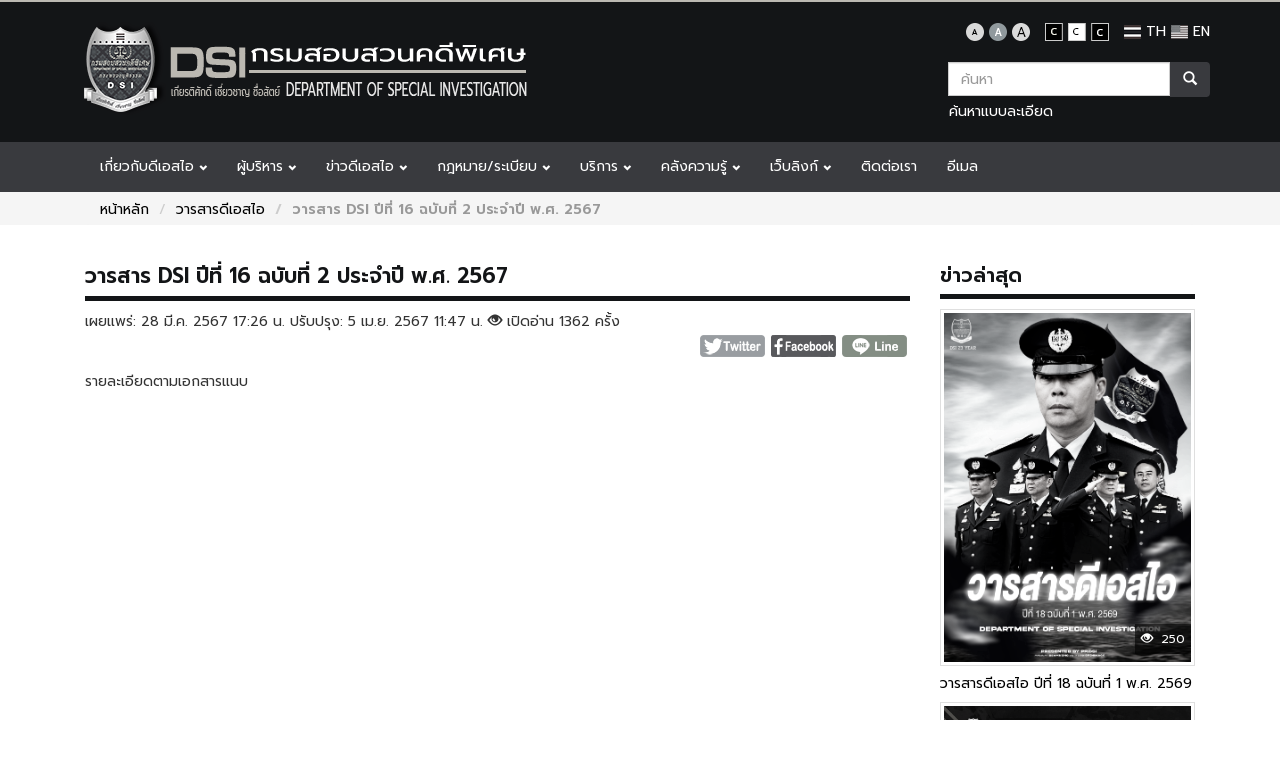

--- FILE ---
content_type: text/html; charset=utf-8
request_url: https://www.dsi.go.th/th/Detail/133560952063521053
body_size: 8947
content:

<!DOCTYPE html>
<html>
<head>
    <meta charset="utf-8" />
    <meta http-equiv="X-UA-Compatible" content="IE=edge,chrome=1" />
    <meta name="viewport" content="width=device-width, initial-scale=1, user-scalable=no">
    
    <meta name="Description" content="วารสาร DSI ปีที่ 16 ฉบับที่ 2 ประจำปี พ.ศ. 2567" />
    <meta name="Keywords" content="กรมสอบสวนคดีพิเศษ, DSI, Department of Special Investigation, ดีเอสไอ, วารสาร DSI ปีที่ 16 ฉบับที่ 2 ประจำปี พ.ศ. 2567">
    <meta name="author" content="dsi.go.th">

    <meta property="fb:app_id" content="306795119462">
    <meta property="fb:admins" content="579989720">
    <meta property="og:type" content="website">
    <meta property="og:description" content="วารสาร DSI ปีที่ 16 ฉบับที่ 2 ประจำปี พ.ศ. 2567">
    <meta property="og:url" content="https://www.dsi.go.th/th/Detail/133560952063521053">
    <meta property="og:site_name" content="dsi.go.th">
    <link rel="image_src" type="image/jpeg" href="https://www.dsi.go.th/Upload/9f354b8a1751f15571e30b6022cd0c58.jpg">
    <meta property="og:title" content="วารสาร DSI ปีที่ 16 ฉบับที่ 2 ประจำปี พ.ศ. 2567">
    <meta property="og:image" content="https://www.dsi.go.th/Upload/9f354b8a1751f15571e30b6022cd0c58.jpg">

    <meta name="twitter:title" content="วารสาร DSI ปีที่ 16 ฉบับที่ 2 ประจำปี พ.ศ. 2567">
    <meta name="twitter:image:src" content="https://www.dsi.go.th/Upload/9f354b8a1751f15571e30b6022cd0c58.jpg">
    <meta name="twitter:card" content="summary_large_image">
    <meta name="twitter:site" content="dsipr">
    <meta name="twitter:creator" content="dsipr">
    <meta name="twitter:description" content="วารสาร DSI ปีที่ 16 ฉบับที่ 2 ประจำปี พ.ศ. 2567">
    <meta name="twitter:domain" content="dsi.go.th">

    <title>วารสาร DSI ปีที่ 16 ฉบับที่ 2 ประจำปี พ.ศ. 2567 - กรมสอบสวนคดีพิเศษ กระทรวงยุติธรรม</title>
    <link href="https://fonts.googleapis.com/css?family=Prompt:400,600&amp;subset=thai" rel="stylesheet" type="text/css" />
    <link href="/Content/css?v=vHstDFwWpOH05Z1RSvIx60UWaR2D6sJsXFd5A9GMvvs1" rel="stylesheet"/>

    <script src="/bundles/modernizr?v=wBEWDufH_8Md-Pbioxomt90vm6tJN2Pyy9u9zHtWsPo1"></script>

</head>
<body style="filter: grayscale(.95);">

    <div class="dsi-navbar-header-bg-color dsi-line-top">
        <div class="container">
            <div class="row">
                <div class="col-md-6">
                    <div class="row">&nbsp;</div>
                    <div class="navbar-header dsi-navbar-header container-logo">
                        <a href="/th"><img class="dsi-logo img-responsive" src="/images/logo-text-dsi.png" alt="logo" /></a>
                    </div>
                </div>
                <div class="col-md-6">
                    <div class="row">&nbsp;</div>
                    <div class="row">
                        <div class="col-md-6 pull-right text-right">
                            <a href="#" onclick="customFontTheme('12')">
                                <img src="/images/icon_size1.png" alt="Small" title="Small">
                            </a>
                            <a href="#" onclick="customFontTheme('14')">
                                <img src="/images/icon_size2_selected.png" alt="Normal" title="Normal">
                            </a>
                            <a href="#" onclick="customFontTheme('16')">
                                <img src="/images/icon_size3.png" alt="Large" title="Large">
                            </a>

                            &nbsp;
                            <a href="#" onclick="themeButton3()">
                                <img src="/images/icon_c1.png" alt="" title="">
                            </a>
                            <a href="#" onclick="themeButton2('th')">
                                <img src="/images/icon_c2.png" alt="" title="">
                            </a>
                            <a href="#" onclick="themeButton1()">
                                <img src="/images/icon_c3.png" alt="" title="">
                            </a>


                            &nbsp;

                            <a href="/th" title="ภาษาไทย" style="color: #fff;"><img src="/images/icon_TH.png" alt="" title="" /> TH</a>
                            <a href="/en" title="English" style="color: #fff;"><img src="/images/icon_EN.png" alt="" title="" /> EN</a>
                        </div>
                    </div>
                    <div class="row">&nbsp;</div>
                    <div class="row">
                        <div class="col-md-6 pull-right">
<form action="/Search/Result" method="post">                                <div class="input-group">
                                    <input type="hidden" name="language" value="th" />
                                    <input class="form-control" id="keyword" name="keyword" placeholder="ค้นหา" type="text">
                                    <input type="hidden" value="All" id="select-all" name="select-all" />
                                    <div class="input-group-btn">
                                        <button type="submit" class="btn btn-dsi"><i class="glyphicon glyphicon-search"></i></button>
                                    </div>
                                </div>
</form>                            <div class="row" style="padding-left: 16px; padding-top: 5px;">
                                <a href="/th/Search/" title="ค้นหาแบบละเอียด" style="color: #fff;">ค้นหาแบบละเอียด</a>
                                &nbsp;&nbsp;
                            </div>
                        </div>
                    </div>
                    <div class="row">&nbsp;</div>
                </div>
            </div>
        </div>
    </div>
    



<nav class="navbar navbar-default dsi-navbar-menu-container" style="border: 0">
    <div class="container container-fluid dsi-navbar-menu-bg dsi-navbar-container">
        <!-- Brand and toggle get grouped for better mobile display -->
        <div class="navbar-header">
            <button type="button" class="dsi-navbar-hamberger navbar-toggle collapsed" data-toggle="collapse" data-target="#bs-example-navbar-collapse-1" aria-expanded="false">
                <span class="sr-only">Toggle navigation</span>
                <span class="icon-bar color-hamberger"></span>
                <span class="icon-bar color-hamberger"></span>
                <span class="icon-bar color-hamberger"></span>
            </button>
            
        </div>

        <!-- Collect the nav links, forms, and other content for toggling -->
        <div class="collapse navbar-collapse dsi-navbar-menu dsi-navbar" id="bs-example-navbar-collapse-1">
            <ul class="nav navbar-nav">

                        <li class="dropdown">
                            <a href="" title="เกี่ยวกับดีเอสไอ" class="dropdown-toggle" data-toggle="dropdown" role="button" aria-haspopup="true" aria-expanded="false">
                                เกี่ยวกับดีเอสไอ <span class="glyphicon glyphicon-chevron-down" aria-hidden="true"></span>
                            </a>
                            <ul class="dropdown-menu ">


        <li>
            <a href="/th/Detail/History-of-DSI" title="ประวัติกรมสอบสวนคดีพิเศษ">ประวัติกรมสอบสวนคดีพิเศษ</a>
        </li>
        <li>
            <a href="/th/Detail/DSI-Official-Emblem" title="ตราสัญลักษณ์กรมสอบสวนคดีพิเศษ">ตราสัญลักษณ์กรมสอบสวนคดีพิเศษ</a>
        </li>
        <li>
            <a href="/th/Detail/Vision-Mission-Strategy" title="วิสัยทัศน์ พันธกิจ ยุทธศาสตร์">วิสัยทัศน์ พันธกิจ ยุทธศาสตร์</a>
        </li>
        <li>
            <a href="/th/Detail/DSI-Organizational-Structure" title="โครงสร้างกรมสอบสวนคดีพิเศษ">โครงสร้างกรมสอบสวนคดีพิเศษ</a>
        </li>
        <li>
            <a href="/th/Detail/Mission-and-Duty" title="ภารกิจและหน้าที่">ภารกิจและหน้าที่</a>
        </li>
        <li>
            <a href="/th/Detail/Terms-of-Use-for-DSI-Website" title="นโยบายการใช้งานเว็บไซต์กรมสอบสวนคดีพิเศษ">นโยบายการใช้งานเว็บไซต์กรมสอบสวนคดีพิเศษ</a>
        </li>
        <li>
            <a href="/th/Detail/Personal-Data-Protection-Policy-of-DSI	" title="นโยบายการคุ้มครองข้อมูลส่วนบุคคลของกรมสอบสวนคดีพิเศษ">นโยบายการคุ้มครองข้อมูลส่วนบุคคลของกรมสอบสวนคดีพิเศษ</a>
        </li>
        <li>
            <a href="/th/Type/Strategic-Government-Action-Plan" title="ยุทธศาสตร์แผนปฏิบัติราชการ">ยุทธศาสตร์แผนปฏิบัติราชการ</a>
        </li>
        <li>
            <a href="/th/Type/Project-plan-and-annual-budget
" title="แผนงาน โครงการ และงบประมาณรายจ่ายประจำปี">แผนงาน โครงการ และงบประมาณรายจ่ายประจำปี</a>
        </li>
        <li>
            <a href="/th/Type/Testimonials-and-performance-reports
" title="คำรับรอง และรายงานผลการปฏิบัติราชการ">คำรับรอง และรายงานผลการปฏิบัติราชการ</a>
        </li>
        <li>
            <a href="/th/feedback" title="ช่องทางรับฟังความคิดเห็น/แนะนำติชมและแจ้งปัญหา DSI">ช่องทางรับฟังความคิดเห็น/แนะนำติชมและแจ้งปัญหา DSI</a>
        </li>
                            </ul>
                        </li>
                        <li class="dropdown">
                            <a href="" title="ผู้บริหาร" class="dropdown-toggle" data-toggle="dropdown" role="button" aria-haspopup="true" aria-expanded="false">
                                ผู้บริหาร <span class="glyphicon glyphicon-chevron-down" aria-hidden="true"></span>
                            </a>
                            <ul class="dropdown-menu ">


        <li>
            <a href="/th/Detail/DSI-Executives" title="ผู้บริหารระดับสูง">ผู้บริหารระดับสูง</a>
        </li>
        <li>
            <a href="/th/Detail/Directors" title="ผู้บริหารระดับกลาง">ผู้บริหารระดับกลาง</a>
        </li>
        <li>
            <a href="/th/Detail/Chief-Information-Officer" title="ผู้บริหารเทคโนโลยีสารสนเทศระดับสูง">ผู้บริหารเทคโนโลยีสารสนเทศระดับสูง</a>
        </li>
        <li>
            <a href="/th/Detail/Board-of-Special-Case" title="คณะกรรมการคดีพิเศษ">คณะกรรมการคดีพิเศษ</a>
        </li>
                            </ul>
                        </li>
                        <li class="dropdown">
                            <a href="" title="ข่าวดีเอสไอ" class="dropdown-toggle" data-toggle="dropdown" role="button" aria-haspopup="true" aria-expanded="false">
                                ข่าวดีเอสไอ <span class="glyphicon glyphicon-chevron-down" aria-hidden="true"></span>
                            </a>
                            <ul class="dropdown-menu ">


        <li>
            <a href="/th/Type/Mission-News" title="ข่าวประชาสัมพันธ์ภารกิจ">ข่าวประชาสัมพันธ์ภารกิจ</a>
        </li>
        <li>
            <a href="/th/Type/Press-Release" title="ข่าวประชาสัมพันธ์ทั่วไป">ข่าวประชาสัมพันธ์ทั่วไป</a>
        </li>
        <li>
            <a href="/th/Type/Tenders-procurement" title="ข่าวประกวดราคา/จัดซื้อจัดจ้าง">ข่าวประกวดราคา/จัดซื้อจัดจ้าง</a>
        </li>
        <li>
            <a href="/th/Type/DSI-Director-General" title="ข่าวนโยบาย อสพ.">ข่าวนโยบาย อสพ.</a>
        </li>
        <li>
            <a href="/th/Type/Cyber​-alarm" title="เตือนภัยไซเบอร์">เตือนภัยไซเบอร์</a>
        </li>
        <li>
            <a href="/th/Type/DSI-Journal" title="วารสารดีเอสไอ">วารสารดีเอสไอ</a>
        </li>
        <li>
            <a href="/th/Type/Introduction_for_Foreign" title="ข้อมูลสำหรับชาวต่างชาติ">ข้อมูลสำหรับชาวต่างชาติ</a>
        </li>
        <li>
            <a href="/th/Type/Videos-related-to-DSI" title="วิดีโอเกี่ยวข้องกับดีเอสไอ">วิดีโอเกี่ยวข้องกับดีเอสไอ</a>
        </li>
        <li>
            <a href="/th/Type/Annual-Report" title="รายงานประจำปี">รายงานประจำปี</a>
        </li>
        <li>
            <a href="/th/Type/Recruitment" title="ประกาศรับสมัครงาน">ประกาศรับสมัครงาน</a>
        </li>
        <li>
            <a href="/th/Type/Training" title="การจัดฝึกอบรม">การจัดฝึกอบรม</a>
        </li>
                            </ul>
                        </li>
                        <li class="dropdown">
                            <a href="" title="กฎหมาย/ระเบียบ" class="dropdown-toggle" data-toggle="dropdown" role="button" aria-haspopup="true" aria-expanded="false">
                                กฎหมาย/ระเบียบ <span class="glyphicon glyphicon-chevron-down" aria-hidden="true"></span>
                            </a>
                            <ul class="dropdown-menu ">


        <li>
            <a href="/th/Type/DSI-Law" title="กฎหมายเกี่ยวกับดีเอสไอ">กฎหมายเกี่ยวกับดีเอสไอ</a>
        </li>
        <li>
            <a href="/th/Type/Interesting-Laws" title="กฎหมายน่ารู้">กฎหมายน่ารู้</a>
        </li>
        <li>
            <a href="/th/Type/Law-for-everyday-life" title="กฎหมายในชีวิตประจำวัน">กฎหมายในชีวิตประจำวัน</a>
        </li>
        <li>
            <a href="/th/Type/Board-of-Special-Case-Resolutions" title="มติคณะกรรมการคดีพิเศษ">มติคณะกรรมการคดีพิเศษ</a>
        </li>
        <li>
            <a href="/th/Type/Listening-to-legal-opinions" title="การรับฟังความคิดเห็นด้านกฎหมาย">การรับฟังความคิดเห็นด้านกฎหมาย</a>
        </li>
        <li>
            <a href="/th/Type/DSI-Information-Center" title="ศูนย์ข้อมูลข่าวสาร กรมสอบสวนคดีพิเศษ">ศูนย์ข้อมูลข่าวสาร กรมสอบสวนคดีพิเศษ</a>
        </li>
        <li>
            <a href="/th/Content/Infographic" title="ข้อมูลกราฟิก">ข้อมูลกราฟิก</a>
        </li>
        <li>
            <a href="/th/Detail/กฎหมาย-ระเบียบ-ข้อบังคับ-คำสั่ง-ประกาศที่ออกตาม-พรบ-การสอบสวนคดีพิเศษ-พศ-2547-และที่เกี่ยวข้อง" title="กฎหมาย/ระเบียบฯ ที่เกี่ยวข้องกับการสอบสวนคดีพิเศษ">กฎหมาย/ระเบียบฯ ที่เกี่ยวข้องกับการสอบสวนคดีพิเศษ</a>
        </li>
        <li>
            <a href="/th/Detail/กฎหมาย-ระเบียบฯ-ที่เกี่ยวกับการปฏิบัติราชการทั่วไป" title="กฎหมาย/ระเบียบฯ ที่เกี่ยวข้องกับการปฏิบัติราชการทั่วไป">กฎหมาย/ระเบียบฯ ที่เกี่ยวข้องกับการปฏิบัติราชการทั่วไป</a>
        </li>
        <li>
            <a href="/th/Detail/DSI-MOU-By-Time" title="บันทึกข้อตกลงความร่วมมือ (MOU)">บันทึกข้อตกลงความร่วมมือ (MOU)</a>
        </li>
                            </ul>
                        </li>
                        <li class="dropdown">
                            <a href="" title="บริการ" class="dropdown-toggle" data-toggle="dropdown" role="button" aria-haspopup="true" aria-expanded="false">
                                บริการ <span class="glyphicon glyphicon-chevron-down" aria-hidden="true"></span>
                            </a>
                            <ul class="dropdown-menu ">


        <li>
            <a href="/th/Type/Download" title="ดาวน์โหลด">ดาวน์โหลด</a>
        </li>
        <li>
            <a href="https://register.dsi.go.th" title="ร้องเรียน ร้องทุกข์ แจ้งเบาะแส ">ร้องเรียน ร้องทุกข์ แจ้งเบาะแส </a>
        </li>
        <li>
            <a href="/th/Sitemap/" title="แผนผังเว็บไซต์">แผนผังเว็บไซต์</a>
        </li>
        <li>
            <a href="/th/Detail/FAQ" title="คำถามที่พบบ่อย">คำถามที่พบบ่อย</a>
        </li>
        <li>
            <a href="https://register.dsi.go.th" title="ร้องเรียนเจ้าหน้าที่ดีเอสไอ">ร้องเรียนเจ้าหน้าที่ดีเอสไอ</a>
        </li>
        <li>
            <a href="https://register.dsi.go.th" title="ร้องเรียนการจัดซื้อจัดจ้าง">ร้องเรียนการจัดซื้อจัดจ้าง</a>
        </li>
        <li>
            <a href="/oit/" title="การเปิดเผยข้อมูลสารสนเทศและความโปร่งใส">การเปิดเผยข้อมูลสารสนเทศและความโปร่งใส</a>
        </li>
        <li>
            <a href="https://data.dsi.go.th/" title="สถิติคดีพิเศษ">สถิติคดีพิเศษ</a>
        </li>
                            </ul>
                        </li>
                        <li class="dropdown">
                            <a href="" title="คลังความรู้" class="dropdown-toggle" data-toggle="dropdown" role="button" aria-haspopup="true" aria-expanded="false">
                                คลังความรู้ <span class="glyphicon glyphicon-chevron-down" aria-hidden="true"></span>
                            </a>
                            <ul class="dropdown-menu ">


        <li>
            <a href="/th/Type/Research" title="ผลงานวิจัย">ผลงานวิจัย</a>
        </li>
        <li>
            <a href="/th/Type/Statistical-data" title="ข้อมูลสถิติต่าง ๆ">ข้อมูลสถิติต่าง ๆ</a>
        </li>
        <li>
            <a href="/th/Type/Knowledge-Dissemination" title="ความรู้เผยเเพร่">ความรู้เผยเเพร่</a>
        </li>
                            </ul>
                        </li>
                        <li class="dropdown">
                            <a href="" title="เว็บลิงก์" class="dropdown-toggle" data-toggle="dropdown" role="button" aria-haspopup="true" aria-expanded="false">
                                เว็บลิงก์ <span class="glyphicon glyphicon-chevron-down" aria-hidden="true"></span>
                            </a>
                            <ul class="dropdown-menu ">


        <li>
            <a href="/th/Detail/Other-Interested-Websites " title="เว็บไซต์อื่น ๆ ที่น่าสนใจ">เว็บไซต์อื่น ๆ ที่น่าสนใจ</a>
        </li>
        <li>
            <a href="/th/Detail/Internal-Agencies " title="หน่วยงานในสังกัดกรมสอบสวนคดีพิเศษ">หน่วยงานในสังกัดกรมสอบสวนคดีพิเศษ</a>
        </li>
        <li>
            <a href="/th/Detail/related-link" title="หน่วยงานภายนอกที่เกี่ยวข้องโดยตรง">หน่วยงานภายนอกที่เกี่ยวข้องโดยตรง</a>
        </li>
                            </ul>
                        </li>
                        <li>
                            <a href="/th/Detail/Contact" title="ติดต่อเรา" class="dropdown-toggle" data-toggle="" role="button" aria-haspopup="true" aria-expanded="true">
                                ติดต่อเรา
                            </a>
                        </li>
                        <li>
                            <a href="https://mail.dsi.go.th" title="อีเมล" class="dropdown-toggle" data-toggle="" role="button" aria-haspopup="true" aria-expanded="true">
                                อีเมล
                            </a>
                        </li>

            </ul>
        </div><!-- /.navbar-collapse -->
    </div><!-- /.container-fluid -->
</nav>

    <div class="main-content">
        



<div class="dsi-content" style="background-color: #f5f5f5;">
    <div class="container container-fluid">
        <div>
            <div class="col-md-12">
                <ol class="breadcrumb" style="margin-bottom: 0; padding-bottom: 5px;">
                    <li><a href="/th">หน้าหลัก</a></li>
                    <li><a href="/th/type/DSI-Journal">วารสารดีเอสไอ</a></li>
                    <li class="active">วารสาร DSI ปีที่ 16 ฉบับที่ 2 ประจำปี พ.ศ. 2567</li>
                </ol>
            </div>
        </div>
    </div>
</div>

<div class="dsi-content">
    <div class="container container-fluid all-shotcut">
        <div class="row">
            <div class="col-md-9" style="overflow: auto;">
                <h1>วารสาร DSI ปีที่ 16 ฉบับที่ 2 ประจำปี พ.ศ. 2567</h1>
                <span style="display: inline;">
                    เผยแพร่: 28 มี.ค. 2567 17:26 น. ปรับปรุง: 5 เม.ย. 2567 11:47 น.

                    <span class="glyphicon glyphicon-eye-open" aria-hidden="true"></span> เปิดอ่าน 1362 ครั้ง
                    &nbsp;

                    <!--Share Button-->
                    <br />
                    <span class="shareIcon">
                        <span class="floatright">
                            <!-- Line -->
                            <a href="http://line.me/R/msg/text/?วารสาร DSI ปีที่ 16 ฉบับที่ 2 ประจำปี พ.ศ. 2567%0D%0Ahttps://www.dsi.go.th/th/Detail/133560952063521053" target="_blank"><img src="/images/Line.png" title="แชร์หน้านี้ไปยังไลน์" alt="Line" /></a>
                        </span>
                        <span class="floatright">
                            <!-- Facebook -->
                            <a href="https://www.facebook.com/sharer.php?u=https://www.dsi.go.th/th/Detail/133560952063521053" onClick="window.open(this.href, '', 'resizable=no,status=no,location=no,toolbar=no,menubar=no,fullscreen=no,scrollbars=no,dependent=no,width=700,left=350,height=450,top=150'); return false;"><img src="/images/Facebook.png" title="แชร์ไปยัง facebook" alt="Facebook" /></a>
                        </span>
                        <span class="floatright">
                            <!-- Twitter -->
                            <a href="https://twitter.com/share?url=https://www.dsi.go.th/th/Detail/133560952063521053&amp;text=วารสาร DSI ปีที่ 16 ฉบับที่ 2 ประจำปี พ.ศ. 2567" onClick="window.open(this.href, '', 'resizable=no,status=no,location=no,toolbar=no,menubar=no,fullscreen=no,scrollbars=no,dependent=no,width=690,left=350,height=350,top=200'); return false;"><img src="/images/Twitter.png" title="แชร์ไปยัง twitter" alt="Twitter" /></a>
                        </span>
                    </span>
                    <!--Share Button-->
                </span>
                <div class="row">&nbsp;</div>
                
                <div class="topic-content"><p>รายละเอียดตามเอกสารแนบ</p>
<br>
<!-- <p>
<embed src="https://www.dsi.go.th/Upload/ffc3465ad9dea659fcc6d00cf5dfec79.pdf" height="700px !important" width="100% !important"></p><p style="text-align: center; "><br></p><h4 style="text-align: center; "><font color="#634aa5">หรือ สามารถดูรายละเอียดได้จาก QR Code ด้านล่างนี้</font></h4>
<p style="text-align: center; ">
<img src="/Upload/e402778adf6992241a96340498a266ba.png" style="height:250px !important; width:250px !important"></p>
<p style="text-align: center; ">
<a href="https://link.dsi.go.th/yvfMrS" target="_blank"><font color="#3984c6">https://link.dsi.go.th/yvfMrS</font></a>
</p> -->

<p>
<embed src="https://www.dsi.go.th/Upload/d686e9b58744caf265e177efc0f03946.pdf" height="700px !important" width="100% !important"></p><p style="text-align: center; "><br></p><h4 style="text-align: center; "><font color="#634aa5">หรือ สามารถดูรายละเอียดได้จาก QR Code ด้านล่างนี้</font></h4>
<p style="text-align: center; ">
<img src="/Upload/e402778adf6992241a96340498a266ba.png" style="height:250px !important; width:250px !important"></p>
<p style="text-align: center; ">
<a href="https://link.dsi.go.th/yvfMrS" target="_blank"><font color="#3984c6">https://link.dsi.go.th/yvfMrS</font></a>
</p>
<br></div>
                
                
            </div>
            <div class="col-md-3">
                <h2>ข่าวล่าสุด</h2>
                    <div class="row top-news">
                        <div class="dsi-view-container">
                            <div class="col-md-12 image-thumbnail">
                                <a href="/th/Detail/134111907514328595" title="วารสารดีเอสไอ ปีที่ 18 ฉบันที่ 1 พ.ศ. 2569">
                                            <img src="https://www.dsi.go.th/Upload/21c23fbbc70ce93f75d57ba08bb0d429.png" alt="วารสารดีเอสไอ ปีที่ 18 ฉบันที่ 1 พ.ศ. 2569">
                                    <span class="dsi-view-count" style="color: white; margin-right: 14px;">
                                        <i class="glyphicon glyphicon-eye-open"></i>&nbsp; 250
                                    </span>
                                </a>
                            </div>
                        </div>
                        
                        <div class="col-md-12 news-title">
                            <a href="/th/Detail/134111907514328595" title="วารสารดีเอสไอ ปีที่ 18 ฉบันที่ 1 พ.ศ. 2569">
                                วารสารดีเอสไอ ปีที่ 18 ฉบันที่ 1 พ.ศ. 2569
                            </a>
                        </div>
                    </div>
                    <div class="row top-news">
                        <div class="dsi-view-container">
                            <div class="col-md-12 image-thumbnail">
                                <a href="/th/Detail/134030691951549047" title="วารสารดีเอสไอ ปีที่ 17 ฉบับที่ 4 พ.ศ. 2568">
                                            <img src="https://www.dsi.go.th/Upload/d8edefcee87f5c5c96a333ebce2884da.jpg" alt="วารสารดีเอสไอ ปีที่ 17 ฉบับที่ 4 พ.ศ. 2568">
                                    <span class="dsi-view-count" style="color: white; margin-right: 14px;">
                                        <i class="glyphicon glyphicon-eye-open"></i>&nbsp; 556
                                    </span>
                                </a>
                            </div>
                        </div>
                        
                        <div class="col-md-12 news-title">
                            <a href="/th/Detail/134030691951549047" title="วารสารดีเอสไอ ปีที่ 17 ฉบับที่ 4 พ.ศ. 2568">
                                วารสารดีเอสไอ ปีที่ 17 ฉบับที่ 4 พ.ศ. 2568
                            </a>
                        </div>
                    </div>
                    <div class="row top-news">
                        <div class="dsi-view-container">
                            <div class="col-md-12 image-thumbnail">
                                <a href="/th/Detail/133953186060750841" title="วารสารดีเอสไอ ปีที่ 17 ฉบับที่ 3 พ.ศ. 2568">
                                            <img src="https://www.dsi.go.th/Upload/0f27f663e2794ef0b605c3c17ece6fd0.jpg" alt="วารสารดีเอสไอ ปีที่ 17 ฉบับที่ 3 พ.ศ. 2568">
                                    <span class="dsi-view-count" style="color: white; margin-right: 14px;">
                                        <i class="glyphicon glyphicon-eye-open"></i>&nbsp; 968
                                    </span>
                                </a>
                            </div>
                        </div>
                        
                        <div class="col-md-12 news-title">
                            <a href="/th/Detail/133953186060750841" title="วารสารดีเอสไอ ปีที่ 17 ฉบับที่ 3 พ.ศ. 2568">
                                วารสารดีเอสไอ ปีที่ 17 ฉบับที่ 3 พ.ศ. 2568
                            </a>
                        </div>
                    </div>
                
                <h2>ข่าวที่น่าสนใจ</h2>
                    <div class="row top-news">
                        <div class="dsi-view-container">
                            <div class="col-md-12 image-thumbnail">
                                <a href="/th/Detail/วารสารดีเอสไอปีที่-13-ฉบับที่-1-ประจำปี-พ-ศ-2564" title="วารสารดีเอสไอปีที่ 13 ฉบับที่ 1 ประจำปี พ.ศ. 2564">
                                            <img src="https://www.dsi.go.th/Upload/0c14c8bf074c0bb2712c049045c2b5c4.png" alt="วารสารดีเอสไอปีที่ 13 ฉบับที่ 1 ประจำปี พ.ศ. 2564">
                                    <span class="dsi-view-count" style="color: white; margin-right: 14px;">
                                        <i class="glyphicon glyphicon-eye-open"></i>&nbsp; 4296
                                    </span>
                                </a>
                            </div>
                            <div class="col-md-12 news-title text-left">
                                <a href="/th/Detail/วารสารดีเอสไอปีที่-13-ฉบับที่-1-ประจำปี-พ-ศ-2564" title="วารสารดีเอสไอปีที่ 13 ฉบับที่ 1 ประจำปี พ.ศ. 2564">
                                    วารสารดีเอสไอปีที่ 13 ฉบับที่ 1 ประจำปี พ.ศ. 2564
                                </a>
                            </div>
                        </div>
                        </div>
                    <div class="row top-news">
                        <div class="dsi-view-container">
                            <div class="col-md-12 image-thumbnail">
                                <a href="/th/Detail/วารสารดีเอสไอปีที่-13-ฉบับที่-3-ประจำปี-พ-ศ-2564" title="วารสารดีเอสไอปีที่ 13 ฉบับที่ 3 ประจำปี พ.ศ. 2564">
                                            <img src="https://www.dsi.go.th/Upload/d9fba3204c6062031b1850044d9b67d8.jpg" alt="วารสารดีเอสไอปีที่ 13 ฉบับที่ 3 ประจำปี พ.ศ. 2564">
                                    <span class="dsi-view-count" style="color: white; margin-right: 14px;">
                                        <i class="glyphicon glyphicon-eye-open"></i>&nbsp; 4285
                                    </span>
                                </a>
                            </div>
                            <div class="col-md-12 news-title text-left">
                                <a href="/th/Detail/วารสารดีเอสไอปีที่-13-ฉบับที่-3-ประจำปี-พ-ศ-2564" title="วารสารดีเอสไอปีที่ 13 ฉบับที่ 3 ประจำปี พ.ศ. 2564">
                                    วารสารดีเอสไอปีที่ 13 ฉบับที่ 3 ประจำปี พ.ศ. 2564
                                </a>
                            </div>
                        </div>
                        </div>
                    <div class="row top-news">
                        <div class="dsi-view-container">
                            <div class="col-md-12 image-thumbnail">
                                <a href="/th/Detail/วารสารดีเอสไอปีที่-13-ฉบับที่-2-ประจำปี-พ-ศ-2564" title="วารสารดีเอสไอปีที่ 13 ฉบับที่ 2 ประจำปี พ.ศ. 2564">
                                            <img src="https://www.dsi.go.th/Upload/e152f1ac035dde887def1d1a56ae485b.png" alt="วารสารดีเอสไอปีที่ 13 ฉบับที่ 2 ประจำปี พ.ศ. 2564">
                                    <span class="dsi-view-count" style="color: white; margin-right: 14px;">
                                        <i class="glyphicon glyphicon-eye-open"></i>&nbsp; 3816
                                    </span>
                                </a>
                            </div>
                            <div class="col-md-12 news-title text-left">
                                <a href="/th/Detail/วารสารดีเอสไอปีที่-13-ฉบับที่-2-ประจำปี-พ-ศ-2564" title="วารสารดีเอสไอปีที่ 13 ฉบับที่ 2 ประจำปี พ.ศ. 2564">
                                    วารสารดีเอสไอปีที่ 13 ฉบับที่ 2 ประจำปี พ.ศ. 2564
                                </a>
                            </div>
                        </div>
                        </div>

            </div>
        </div>
    </div>
</div>



        
    </div>

    


<div class="dsi-footer-link">
    <div class="dsi-top-footer-container">
        <div class="container">
            <div class="dsi-top-footer">
                <div class="row dsi-margin-0 dsi-padding-bottom-30">
                    <div class="dsi-padding-top-30 dsi-padding-bottom-30">
                        <div class="col-md-2 col-sm-2 text-center">
                            <h4>ดาวน์โหลด DSI App</h4>
                            <div class="dsi-margin-bottom-15">

                                <a href="https://itunes.apple.com/us/app/dsi-krm-sxbswn-khdi-phises/id1145225101?mt=8" title="DSI App for iOS">
                                    <img class="img-responsive" src="/Upload/632a0a4b55c3ac628c1ea15dc7def438.png" alt="DSI App for iOS" style="border-radius: 10px;" />
                                </a>

                            </div>
                            

                            <div class="dsi-margin-bottom-15">
                                <h5>ศูนย์บริการภาครัฐ</h5>
                                <a href="https://link.dsi.go.th/y6BEkA" title="EIT Perception Scale" target="_blank">
                                    <img class="img-responsive" src="https://www.dsi.go.th/images/y6BEkA-1.jpg" alt="DSI App for Android" style="border-radius: 20px; border:5px solid #006064;"/>
                                </a>
                            </div>
                        </div>
                        <div class="col-md-10 col-sm-10 footer-link">
                            <div class="col-md-3 col-sm-3">
                                <h4>เกี่ยวกับดีเอสไอ</h4>
                                <ul>


        <li>
            <a href="/th/Detail/History-of-DSI" title="ประวัติกรมสอบสวนคดีพิเศษ">ประวัติกรมสอบสวนคดีพิเศษ</a>
        </li>
        <li>
            <a href="/th/Detail/DSI-Official-Emblem" title="ตราสัญลักษณ์กรมสอบสวนคดีพิเศษ">ตราสัญลักษณ์กรมสอบสวนคดีพิเศษ</a>
        </li>
        <li>
            <a href="/th/Detail/Vision-Mission-Strategy" title="วิสัยทัศน์ พันธกิจ ยุทธศาสตร์">วิสัยทัศน์ พันธกิจ ยุทธศาสตร์</a>
        </li>
        <li>
            <a href="/th/Detail/DSI-Organizational-Structure" title="โครงสร้างกรมสอบสวนคดีพิเศษ">โครงสร้างกรมสอบสวนคดีพิเศษ</a>
        </li>
        <li>
            <a href="/th/Detail/Mission-and-Duty" title="ภารกิจและหน้าที่">ภารกิจและหน้าที่</a>
        </li>
        <li>
            <a href="/th/Detail/Terms-of-Use-for-DSI-Website" title="นโยบายการใช้งานเว็บไซต์กรมสอบสวนคดีพิเศษ">นโยบายการใช้งานเว็บไซต์กรมสอบสวนคดีพิเศษ</a>
        </li>
        <li>
            <a href="/th/Detail/Personal-Data-Protection-Policy-of-DSI	" title="นโยบายการคุ้มครองข้อมูลส่วนบุคคลของกรมสอบสวนคดีพิเศษ">นโยบายการคุ้มครองข้อมูลส่วนบุคคลของกรมสอบสวนคดีพิเศษ</a>
        </li>
        <li>
            <a href="/th/Type/Strategic-Government-Action-Plan" title="ยุทธศาสตร์แผนปฏิบัติราชการ">ยุทธศาสตร์แผนปฏิบัติราชการ</a>
        </li>
        <li>
            <a href="/th/Type/Project-plan-and-annual-budget
" title="แผนงาน โครงการ และงบประมาณรายจ่ายประจำปี">แผนงาน โครงการ และงบประมาณรายจ่ายประจำปี</a>
        </li>
        <li>
            <a href="/th/Type/Testimonials-and-performance-reports
" title="คำรับรอง และรายงานผลการปฏิบัติราชการ">คำรับรอง และรายงานผลการปฏิบัติราชการ</a>
        </li>
        <li>
            <a href="/th/feedback" title="ช่องทางรับฟังความคิดเห็น/แนะนำติชมและแจ้งปัญหา DSI">ช่องทางรับฟังความคิดเห็น/แนะนำติชมและแจ้งปัญหา DSI</a>
        </li>

                                </ul>
                            </div>
                            <div class="col-md-3 col-sm-3">
                                <h4>ผู้บริหาร</h4>
                                <ul>


        <li>
            <a href="/th/Detail/DSI-Executives" title="ผู้บริหารระดับสูง">ผู้บริหารระดับสูง</a>
        </li>
        <li>
            <a href="/th/Detail/Directors" title="ผู้บริหารระดับกลาง">ผู้บริหารระดับกลาง</a>
        </li>
        <li>
            <a href="/th/Detail/Chief-Information-Officer" title="ผู้บริหารเทคโนโลยีสารสนเทศระดับสูง">ผู้บริหารเทคโนโลยีสารสนเทศระดับสูง</a>
        </li>
        <li>
            <a href="/th/Detail/Board-of-Special-Case" title="คณะกรรมการคดีพิเศษ">คณะกรรมการคดีพิเศษ</a>
        </li>

                                </ul>
                                <h4>ข่าวดีเอสไอ</h4>
                                <ul>


        <li>
            <a href="/th/Type/Mission-News" title="ข่าวประชาสัมพันธ์ภารกิจ">ข่าวประชาสัมพันธ์ภารกิจ</a>
        </li>
        <li>
            <a href="/th/Type/Press-Release" title="ข่าวประชาสัมพันธ์ทั่วไป">ข่าวประชาสัมพันธ์ทั่วไป</a>
        </li>
        <li>
            <a href="/th/Type/Tenders-procurement" title="ข่าวประกวดราคา/จัดซื้อจัดจ้าง">ข่าวประกวดราคา/จัดซื้อจัดจ้าง</a>
        </li>
        <li>
            <a href="/th/Type/DSI-Director-General" title="ข่าวนโยบาย อสพ.">ข่าวนโยบาย อสพ.</a>
        </li>
        <li>
            <a href="/th/Type/Cyber​-alarm" title="เตือนภัยไซเบอร์">เตือนภัยไซเบอร์</a>
        </li>
        <li>
            <a href="/th/Type/DSI-Journal" title="วารสารดีเอสไอ">วารสารดีเอสไอ</a>
        </li>
        <li>
            <a href="/th/Type/Introduction_for_Foreign" title="ข้อมูลสำหรับชาวต่างชาติ">ข้อมูลสำหรับชาวต่างชาติ</a>
        </li>
        <li>
            <a href="/th/Type/Videos-related-to-DSI" title="วิดีโอเกี่ยวข้องกับดีเอสไอ">วิดีโอเกี่ยวข้องกับดีเอสไอ</a>
        </li>
        <li>
            <a href="/th/Type/Annual-Report" title="รายงานประจำปี">รายงานประจำปี</a>
        </li>
        <li>
            <a href="/th/Type/Recruitment" title="ประกาศรับสมัครงาน">ประกาศรับสมัครงาน</a>
        </li>
        <li>
            <a href="/th/Type/Training" title="การจัดฝึกอบรม">การจัดฝึกอบรม</a>
        </li>

                                </ul>
                            </div>
                            <div class="col-md-3 col-sm-3">
                                <h4>กฎหมาย/ระเบียบ</h4>
                                <ul>


        <li>
            <a href="/th/Type/DSI-Law" title="กฎหมายเกี่ยวกับดีเอสไอ">กฎหมายเกี่ยวกับดีเอสไอ</a>
        </li>
        <li>
            <a href="/th/Type/Interesting-Laws" title="กฎหมายน่ารู้">กฎหมายน่ารู้</a>
        </li>
        <li>
            <a href="/th/Type/Law-for-everyday-life" title="กฎหมายในชีวิตประจำวัน">กฎหมายในชีวิตประจำวัน</a>
        </li>
        <li>
            <a href="/th/Type/Board-of-Special-Case-Resolutions" title="มติคณะกรรมการคดีพิเศษ">มติคณะกรรมการคดีพิเศษ</a>
        </li>
        <li>
            <a href="/th/Type/Listening-to-legal-opinions" title="การรับฟังความคิดเห็นด้านกฎหมาย">การรับฟังความคิดเห็นด้านกฎหมาย</a>
        </li>
        <li>
            <a href="/th/Type/DSI-Information-Center" title="ศูนย์ข้อมูลข่าวสาร กรมสอบสวนคดีพิเศษ">ศูนย์ข้อมูลข่าวสาร กรมสอบสวนคดีพิเศษ</a>
        </li>
        <li>
            <a href="/th/Content/Infographic" title="ข้อมูลกราฟิก">ข้อมูลกราฟิก</a>
        </li>
        <li>
            <a href="/th/Detail/กฎหมาย-ระเบียบ-ข้อบังคับ-คำสั่ง-ประกาศที่ออกตาม-พรบ-การสอบสวนคดีพิเศษ-พศ-2547-และที่เกี่ยวข้อง" title="กฎหมาย/ระเบียบฯ ที่เกี่ยวข้องกับการสอบสวนคดีพิเศษ">กฎหมาย/ระเบียบฯ ที่เกี่ยวข้องกับการสอบสวนคดีพิเศษ</a>
        </li>
        <li>
            <a href="/th/Detail/กฎหมาย-ระเบียบฯ-ที่เกี่ยวกับการปฏิบัติราชการทั่วไป" title="กฎหมาย/ระเบียบฯ ที่เกี่ยวข้องกับการปฏิบัติราชการทั่วไป">กฎหมาย/ระเบียบฯ ที่เกี่ยวข้องกับการปฏิบัติราชการทั่วไป</a>
        </li>
        <li>
            <a href="/th/Detail/DSI-MOU-By-Time" title="บันทึกข้อตกลงความร่วมมือ (MOU)">บันทึกข้อตกลงความร่วมมือ (MOU)</a>
        </li>

                                </ul>
                            </div>
                            <div class="col-md-3 col-sm-3">
                                <h4>บริการ</h4>
                                <ul>


        <li>
            <a href="/th/Type/Download" title="ดาวน์โหลด">ดาวน์โหลด</a>
        </li>
        <li>
            <a href="https://register.dsi.go.th" title="ร้องเรียน ร้องทุกข์ แจ้งเบาะแส ">ร้องเรียน ร้องทุกข์ แจ้งเบาะแส </a>
        </li>
        <li>
            <a href="/th/Sitemap/" title="แผนผังเว็บไซต์">แผนผังเว็บไซต์</a>
        </li>
        <li>
            <a href="/th/Detail/FAQ" title="คำถามที่พบบ่อย">คำถามที่พบบ่อย</a>
        </li>
        <li>
            <a href="https://register.dsi.go.th" title="ร้องเรียนเจ้าหน้าที่ดีเอสไอ">ร้องเรียนเจ้าหน้าที่ดีเอสไอ</a>
        </li>
        <li>
            <a href="https://register.dsi.go.th" title="ร้องเรียนการจัดซื้อจัดจ้าง">ร้องเรียนการจัดซื้อจัดจ้าง</a>
        </li>
        <li>
            <a href="/oit/" title="การเปิดเผยข้อมูลสารสนเทศและความโปร่งใส">การเปิดเผยข้อมูลสารสนเทศและความโปร่งใส</a>
        </li>
        <li>
            <a href="https://data.dsi.go.th/" title="สถิติคดีพิเศษ">สถิติคดีพิเศษ</a>
        </li>

                                </ul>
                            </div>
                        </div>
                    </div>

                </div>
            </div>
        </div>
    </div>
</div>

<div class="dsi-bottom-footer-container">
    <div class="container">
        <div class="row">
            <div class="col-md-8 dsi-bottom-footer-content">
                <div>Developed by Bureau of Technology and Information Inspection Center. Department of Special Investigation.</div>
                <div>Copyright © 2016 Department of Special Investigation</div>
                <div>128 Chaeng Watthana Road, Thung Song Hong Subdistrict, Lak Si District, Bangkok 10210</div>
                <div>
                    <!-- Admin Contact : webadmin@dsi.go.th, Complaint Channel : complaint@dsi.go.th, Tel. 02-831-9888 Fax. 02-975-9888 -->
                    Admin Contact : webadmin@dsi.go.th, Official Document Contact : saraban@dsi.go.th
                </div>
                <div>
                    Tel. 02-831-9888 Fax. 02-975-9888
                </div>
                <div>
                    Follow DSI :
                    <a href="https://th-th.facebook.com/DSI2002" title="DSI Facebook Fanpage">
                        <img src="/images/dsi-facebook.png" alt="DSI Facebook Fanpage" height="25" style="border-radius: 5px;"/>
                    </a>
                    <a href="https://www.instagram.com/dsi.th" title="DSI PR Instagram">
                        <img src="/images/dsi_Insta.png" alt="DSI PR Instagram" height="25" style="border-radius: 5px;"/>
                    </a>
                    <a href="https://www.tiktok.com/&#64dsi.th?is_from_webapp=1&amp;sender_device=pc" title="DSI TikTok">
                        <img src="/images/DSI_TikTok.png" alt="DSI TikTok" height="25" style="border-radius: 5px;"/>
                    </a>
                    <a href="https://twitter.com/dsi_th" title="DSI Twitter">
                        <img src="/images/icon_Twitter-x.png" alt="DSI Twitter" height="25" />
                    </a>
                    <a href="https://www.youtube.com/channel/UCM5mQqo4wv7wWhcy-6dA8Cg" title="DSI PR Youtube">
                        <img src="/images/dsi_Youtube.png" alt="DSI PR Youtube" height="25" />
                    </a>
                </div>
                <div class="row">&nbsp;</div>
                <div class="dsi-feedback text-center">
                    <a href="/th/feedback" class="btn btn-lg btn-default">
                        แจ้งความคิดเห็น/แนะนำติชมแจ้งปัญหา
                    </a>
                </div>
            </div>
            <div class="col-md-2 text-center footer-contact">
                <h4>Facebook DSI</h4>
                <!-- <img src="https://www.dsi.go.th/images/11532.png" alt="DSI NEWS for Facebook" /> -->
                <a href="https://th-th.facebook.com/DSI2002/" class="btn btn-lg btn-default" style="border-radius: 25px;">
                    <img src="https://www.dsi.go.th/images/UDEw4z-2.png" alt="DSI NEWS for Facebook" />
                </a>
            </div>
        </div>
    </div>
</div>

    <script src="/bundles/jquery?v=8kmHc-ukmg3rp-jj2rNMjYYIG_lP3ErMNtowPG93XbM1"></script>

    <script src="/bundles/bootstrap?v=2Fz3B0iizV2NnnamQFrx-NbYJNTFeBJ2GM05SilbtQU1"></script>

    
    <script src="/Content/js?v=j_4NB3oPS2pa50IyR0tbpyLrQAIdl99aTF9PQwHLD6w1"></script>


    <style>
        #chat_float_start {
            position: fixed;
            right: 0px;
            bottom: 0px;
            margin-right: 20px;
            margin-bottom: 80px;
            height: 60px;
            width: 60px;
        }

        #start_img {
            width: 55px;
            height: 55px;
            border-radius: 12px;
            border: 2px solid black;
        }

        #chat_float_box {
            position: fixed;
            right: 0px;
            bottom: 70px;
            height: 450px;
            width: 325px;
            border: 0px none;
            margin-right: 20px;
            margin-bottom: 20px;
        }
    </style>

    <script>
        (function (i, s, o, g, r, a, m) {
            i['GoogleAnalyticsObject'] = r; i[r] = i[r] || function () {
                (i[r].q = i[r].q || []).push(arguments)
            }, i[r].l = 1 * new Date(); a = s.createElement(o),
                m = s.getElementsByTagName(o)[0]; a.async = 1; a.src = g; m.parentNode.insertBefore(a, m)
        })(window, document, 'script', 'https://www.google-analytics.com/analytics.js', 'ga');

        ga('create', 'UA-19789085-1', 'auto');
        ga('send', 'pageview');

        function chatbox_display() {
            var chatbox = document.getElementById("chat_float_box");
            if (chatbox.style.display === "none") {
                chatbox.style.display = "block";
            } else {
                chatbox.style.display = "none";
            }
        }
    </script>
     

    <style>
        .cookiebanner {
            opacity: 0.9 !important;
        }
    </style>

    <script type="text/javascript" id="cookiebanner"
            src="../../libs/cookiebanner.min.js"
            mask-opacity="0.5"
            data-padding="20px 16px"
            data-link="#d6bf64"
            data-close-text="ยอมรับ"
            data-linkmsg="นโยบายคุ้มครองข้อมูลส่วนบุคคล"
            data-close-style="font-size: 12px; float:right; padding:5px; margin-right: 15px; margin-top: -5px; background-color: #22398B;"
            data-font-family="Prompt"
            data-text-align="center"
            data-moreinfo-decoration="underline"
            data-font-size="14px"
            data-moreinfo-font-size="14px"
            data-moreinfo="https://www.dsi.go.th/th/Detail/Terms-of-Use-for-DSI-Website"
            data-message="เราใช้คุกกี้เพื่อพัฒนาประสิทธิภาพ และประสบการณ์ที่ดีในการใช้เว็บไซต์ของคุณ คุณสามารถศึกษารายละเอียดและยอมรับนโยบายคุ้มครองข้อมูลส่วนบุคคล ได้ที่ ">
    </script>

<script type="text/javascript" src="/_Incapsula_Resource?SWJIYLWA=719d34d31c8e3a6e6fffd425f7e032f3&ns=2&cb=1646378867" async></script></body>
</html>


--- FILE ---
content_type: text/javascript; charset=utf-8
request_url: https://www.dsi.go.th/Content/js?v=j_4NB3oPS2pa50IyR0tbpyLrQAIdl99aTF9PQwHLD6w1
body_size: 125
content:
function customTheme(){$("*").css({"background-color":"#000000"});$(".dsi-line-top").css({"border-top":"2px solid #ffffff"});$(".slick-slide").css({"border-bottom":"4px solid #cccccc"});$(".dsi-home-news-slider-title span").css({"background-color":"transparent"});$(".dsi-shortcut").css({"background-color":"#333333"});$(".dsi-shortcut").find("*").css({"background-color":"#333333"});$(".e-service").css({"border-bottom":"0"});$(".buttonhover").removeClass("btn-primary").addClass("btn-default");$(".dsi-bottom-footer-container").css({"background-color":"#333333"});$(".dsi-bottom-footer-container").find("*").css({"background-color":"#333333"})}function customFontTheme(n){$("body").css({"font-size":n+"px"})}function themeButton1(){$("*").css({color:"#ffffff"});$("h1,h2,h3").css({"border-bottom":"3px solid #ffffff"});$(".dsi-footer-link").css({"border-top":"5px solid #ffffff"});$("img").css("-webkit-filter","grayscale(1)");$("img").css("filter","gray");$("img").css("filter","grayscale(1)");customTheme()}function themeButton2(n){window.location.replace("/"+n)}function themeButton3(){$("*").css({color:"yellow"});$("h1,h2,h3").css({"border-bottom":"3px solid yellow"});$(".dsi-footer-link").css({"border-top":"5px solid yellow"});$("img").css("-webkit-filter","");$("img").css("filter","");$("img").css("filter","");customTheme()}

--- FILE ---
content_type: text/plain
request_url: https://www.google-analytics.com/j/collect?v=1&_v=j102&a=351086478&t=pageview&_s=1&dl=https%3A%2F%2Fwww.dsi.go.th%2Fth%2FDetail%2F133560952063521053&ul=en-us%40posix&dt=%E0%B8%A7%E0%B8%B2%E0%B8%A3%E0%B8%AA%E0%B8%B2%E0%B8%A3%20DSI%20%E0%B8%9B%E0%B8%B5%E0%B8%97%E0%B8%B5%E0%B9%88%2016%20%E0%B8%89%E0%B8%9A%E0%B8%B1%E0%B8%9A%E0%B8%97%E0%B8%B5%E0%B9%88%202%20%E0%B8%9B%E0%B8%A3%E0%B8%B0%E0%B8%88%E0%B8%B3%E0%B8%9B%E0%B8%B5%20%E0%B8%9E.%E0%B8%A8.%202567%20-%20%E0%B8%81%E0%B8%A3%E0%B8%A1%E0%B8%AA%E0%B8%AD%E0%B8%9A%E0%B8%AA%E0%B8%A7%E0%B8%99%E0%B8%84%E0%B8%94%E0%B8%B5%E0%B8%9E%E0%B8%B4%E0%B9%80%E0%B8%A8%E0%B8%A9%20%E0%B8%81%E0%B8%A3%E0%B8%B0%E0%B8%97%E0%B8%A3%E0%B8%A7%E0%B8%87%E0%B8%A2%E0%B8%B8%E0%B8%95%E0%B8%B4%E0%B8%98%E0%B8%A3%E0%B8%A3%E0%B8%A1&sr=1280x720&vp=1280x720&_u=IEBAAEABAAAAACAAI~&jid=1366401321&gjid=313553070&cid=101933992.1768980582&tid=UA-19789085-1&_gid=1439861040.1768980582&_r=1&_slc=1&z=270259006
body_size: -449
content:
2,cG-F8PVBH44T6